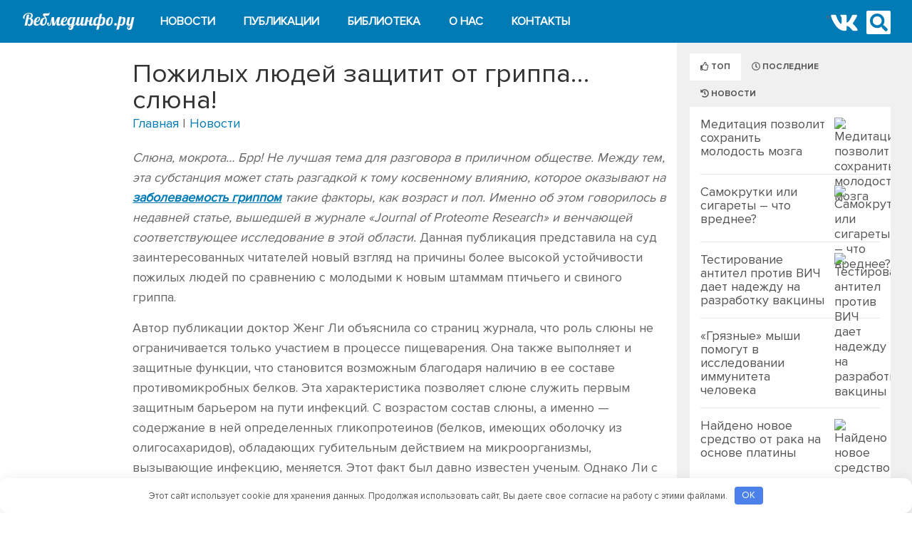

--- FILE ---
content_type: text/html; charset=UTF-8
request_url: https://webmedinfo.ru/pozhilyx-lyudej-zashhitit-ot-grippa-slyuna.html
body_size: 11741
content:
<!DOCTYPE html> <html dir="ltr" lang="ru-RU"> <head> <meta http-equiv="Content-Type" content="text/html; charset=UTF-8"/> <meta name="viewport" content="width=device-width, initial-scale=1"> <link rel="shortcut icon" href="https://webmedinfo.ru/wp-content/themes/gomedia/favicon.png"/> <meta name="yandex-verification" content="7c959e4bddd397db"/> <title>Пожилых людей защитит от гриппа… слюна! - Исследования - Новости медицины</title> <meta name='robots' content='index, follow, max-image-preview:large, max-snippet:-1, max-video-preview:-1'/> <style>img:is([sizes="auto" i], [sizes^="auto," i]) { contain-intrinsic-size: 3000px 1500px }</style> <link rel="canonical" href="https://webmedinfo.ru/pozhilyx-lyudej-zashhitit-ot-grippa-slyuna.html"/> <meta property="og:locale" content="ru_RU"/> <meta property="og:type" content="article"/> <meta property="og:title" content="Пожилых людей защитит от гриппа… слюна! - Исследования - Новости медицины"/> <meta property="og:description" content="Слюна может стать разгадкой к тому косвенному влиянию, которое оказывают на заболеваемость гриппом возраст и пол."/> <meta property="og:url" content="https://webmedinfo.ru/pozhilyx-lyudej-zashhitit-ot-grippa-slyuna.html"/> <meta property="og:site_name" content="Вебмединфо - Медицинский информационно-образовательный портал"/> <meta property="article:publisher" content="https://www.facebook.com/webmedinfo/"/> <meta property="og:image" content="https://webmedinfo.ru/wp-content/uploads/2019/02/open-graph-wmi-2.jpg"/> <meta property="og:image:width" content="775"/> <meta property="og:image:height" content="406"/> <meta property="og:image:type" content="image/jpeg"/> <meta name="author" content="Редактор"/> <meta name="twitter:card" content="summary_large_image"/> <meta name="twitter:creator" content="@webmedinfo"/> <meta name="twitter:site" content="@webmedinfo"/> <meta name="twitter:label1" content="Написано автором"/> <meta name="twitter:data1" content="Редактор"/> <meta name="twitter:label2" content="Примерное время для чтения"/> <meta name="twitter:data2" content="2 минуты"/> <link rel='stylesheet' id='gomedia-bootstrap-css-css' href='https://webmedinfo.ru/wp-content/themes/gomedia/assets/css/bootstrap.min.css' type='text/css' media='all'/> <link rel='stylesheet' id='gomedia-bootstrap-theme-css' href='https://webmedinfo.ru/wp-content/themes/gomedia/assets/css/bootstrap-theme.min.css' type='text/css' media='all'/> <link rel='stylesheet' id='gomedia-style-css' href='https://webmedinfo.ru/wp-content/themes/gomedia/style.min.css?v=1' type='text/css' media='all'/> <style id='classic-theme-styles-inline-css' type='text/css'> /*! This file is auto-generated */ .wp-block-button__link{color:#fff;background-color:#32373c;border-radius:9999px;box-shadow:none;text-decoration:none;padding:calc(.667em + 2px) calc(1.333em + 2px);font-size:1.125em}.wp-block-file__button{background:#32373c;color:#fff;text-decoration:none} </style> <style id='global-styles-inline-css' type='text/css'> :root{--wp--preset--aspect-ratio--square: 1;--wp--preset--aspect-ratio--4-3: 4/3;--wp--preset--aspect-ratio--3-4: 3/4;--wp--preset--aspect-ratio--3-2: 3/2;--wp--preset--aspect-ratio--2-3: 2/3;--wp--preset--aspect-ratio--16-9: 16/9;--wp--preset--aspect-ratio--9-16: 9/16;--wp--preset--color--black: #000000;--wp--preset--color--cyan-bluish-gray: #abb8c3;--wp--preset--color--white: #ffffff;--wp--preset--color--pale-pink: #f78da7;--wp--preset--color--vivid-red: #cf2e2e;--wp--preset--color--luminous-vivid-orange: #ff6900;--wp--preset--color--luminous-vivid-amber: #fcb900;--wp--preset--color--light-green-cyan: #7bdcb5;--wp--preset--color--vivid-green-cyan: #00d084;--wp--preset--color--pale-cyan-blue: #8ed1fc;--wp--preset--color--vivid-cyan-blue: #0693e3;--wp--preset--color--vivid-purple: #9b51e0;--wp--preset--gradient--vivid-cyan-blue-to-vivid-purple: linear-gradient(135deg,rgba(6,147,227,1) 0%,rgb(155,81,224) 100%);--wp--preset--gradient--light-green-cyan-to-vivid-green-cyan: linear-gradient(135deg,rgb(122,220,180) 0%,rgb(0,208,130) 100%);--wp--preset--gradient--luminous-vivid-amber-to-luminous-vivid-orange: linear-gradient(135deg,rgba(252,185,0,1) 0%,rgba(255,105,0,1) 100%);--wp--preset--gradient--luminous-vivid-orange-to-vivid-red: linear-gradient(135deg,rgba(255,105,0,1) 0%,rgb(207,46,46) 100%);--wp--preset--gradient--very-light-gray-to-cyan-bluish-gray: linear-gradient(135deg,rgb(238,238,238) 0%,rgb(169,184,195) 100%);--wp--preset--gradient--cool-to-warm-spectrum: linear-gradient(135deg,rgb(74,234,220) 0%,rgb(151,120,209) 20%,rgb(207,42,186) 40%,rgb(238,44,130) 60%,rgb(251,105,98) 80%,rgb(254,248,76) 100%);--wp--preset--gradient--blush-light-purple: linear-gradient(135deg,rgb(255,206,236) 0%,rgb(152,150,240) 100%);--wp--preset--gradient--blush-bordeaux: linear-gradient(135deg,rgb(254,205,165) 0%,rgb(254,45,45) 50%,rgb(107,0,62) 100%);--wp--preset--gradient--luminous-dusk: linear-gradient(135deg,rgb(255,203,112) 0%,rgb(199,81,192) 50%,rgb(65,88,208) 100%);--wp--preset--gradient--pale-ocean: linear-gradient(135deg,rgb(255,245,203) 0%,rgb(182,227,212) 50%,rgb(51,167,181) 100%);--wp--preset--gradient--electric-grass: linear-gradient(135deg,rgb(202,248,128) 0%,rgb(113,206,126) 100%);--wp--preset--gradient--midnight: linear-gradient(135deg,rgb(2,3,129) 0%,rgb(40,116,252) 100%);--wp--preset--font-size--small: 13px;--wp--preset--font-size--medium: 20px;--wp--preset--font-size--large: 36px;--wp--preset--font-size--x-large: 42px;--wp--preset--spacing--20: 0.44rem;--wp--preset--spacing--30: 0.67rem;--wp--preset--spacing--40: 1rem;--wp--preset--spacing--50: 1.5rem;--wp--preset--spacing--60: 2.25rem;--wp--preset--spacing--70: 3.38rem;--wp--preset--spacing--80: 5.06rem;--wp--preset--shadow--natural: 6px 6px 9px rgba(0, 0, 0, 0.2);--wp--preset--shadow--deep: 12px 12px 50px rgba(0, 0, 0, 0.4);--wp--preset--shadow--sharp: 6px 6px 0px rgba(0, 0, 0, 0.2);--wp--preset--shadow--outlined: 6px 6px 0px -3px rgba(255, 255, 255, 1), 6px 6px rgba(0, 0, 0, 1);--wp--preset--shadow--crisp: 6px 6px 0px rgba(0, 0, 0, 1);}:where(.is-layout-flex){gap: 0.5em;}:where(.is-layout-grid){gap: 0.5em;}body .is-layout-flex{display: flex;}.is-layout-flex{flex-wrap: wrap;align-items: center;}.is-layout-flex > :is(*, div){margin: 0;}body .is-layout-grid{display: grid;}.is-layout-grid > :is(*, div){margin: 0;}:where(.wp-block-columns.is-layout-flex){gap: 2em;}:where(.wp-block-columns.is-layout-grid){gap: 2em;}:where(.wp-block-post-template.is-layout-flex){gap: 1.25em;}:where(.wp-block-post-template.is-layout-grid){gap: 1.25em;}.has-black-color{color: var(--wp--preset--color--black) !important;}.has-cyan-bluish-gray-color{color: var(--wp--preset--color--cyan-bluish-gray) !important;}.has-white-color{color: var(--wp--preset--color--white) !important;}.has-pale-pink-color{color: var(--wp--preset--color--pale-pink) !important;}.has-vivid-red-color{color: var(--wp--preset--color--vivid-red) !important;}.has-luminous-vivid-orange-color{color: var(--wp--preset--color--luminous-vivid-orange) !important;}.has-luminous-vivid-amber-color{color: var(--wp--preset--color--luminous-vivid-amber) !important;}.has-light-green-cyan-color{color: var(--wp--preset--color--light-green-cyan) !important;}.has-vivid-green-cyan-color{color: var(--wp--preset--color--vivid-green-cyan) !important;}.has-pale-cyan-blue-color{color: var(--wp--preset--color--pale-cyan-blue) !important;}.has-vivid-cyan-blue-color{color: var(--wp--preset--color--vivid-cyan-blue) !important;}.has-vivid-purple-color{color: var(--wp--preset--color--vivid-purple) !important;}.has-black-background-color{background-color: var(--wp--preset--color--black) !important;}.has-cyan-bluish-gray-background-color{background-color: var(--wp--preset--color--cyan-bluish-gray) !important;}.has-white-background-color{background-color: var(--wp--preset--color--white) !important;}.has-pale-pink-background-color{background-color: var(--wp--preset--color--pale-pink) !important;}.has-vivid-red-background-color{background-color: var(--wp--preset--color--vivid-red) !important;}.has-luminous-vivid-orange-background-color{background-color: var(--wp--preset--color--luminous-vivid-orange) !important;}.has-luminous-vivid-amber-background-color{background-color: var(--wp--preset--color--luminous-vivid-amber) !important;}.has-light-green-cyan-background-color{background-color: var(--wp--preset--color--light-green-cyan) !important;}.has-vivid-green-cyan-background-color{background-color: var(--wp--preset--color--vivid-green-cyan) !important;}.has-pale-cyan-blue-background-color{background-color: var(--wp--preset--color--pale-cyan-blue) !important;}.has-vivid-cyan-blue-background-color{background-color: var(--wp--preset--color--vivid-cyan-blue) !important;}.has-vivid-purple-background-color{background-color: var(--wp--preset--color--vivid-purple) !important;}.has-black-border-color{border-color: var(--wp--preset--color--black) !important;}.has-cyan-bluish-gray-border-color{border-color: var(--wp--preset--color--cyan-bluish-gray) !important;}.has-white-border-color{border-color: var(--wp--preset--color--white) !important;}.has-pale-pink-border-color{border-color: var(--wp--preset--color--pale-pink) !important;}.has-vivid-red-border-color{border-color: var(--wp--preset--color--vivid-red) !important;}.has-luminous-vivid-orange-border-color{border-color: var(--wp--preset--color--luminous-vivid-orange) !important;}.has-luminous-vivid-amber-border-color{border-color: var(--wp--preset--color--luminous-vivid-amber) !important;}.has-light-green-cyan-border-color{border-color: var(--wp--preset--color--light-green-cyan) !important;}.has-vivid-green-cyan-border-color{border-color: var(--wp--preset--color--vivid-green-cyan) !important;}.has-pale-cyan-blue-border-color{border-color: var(--wp--preset--color--pale-cyan-blue) !important;}.has-vivid-cyan-blue-border-color{border-color: var(--wp--preset--color--vivid-cyan-blue) !important;}.has-vivid-purple-border-color{border-color: var(--wp--preset--color--vivid-purple) !important;}.has-vivid-cyan-blue-to-vivid-purple-gradient-background{background: var(--wp--preset--gradient--vivid-cyan-blue-to-vivid-purple) !important;}.has-light-green-cyan-to-vivid-green-cyan-gradient-background{background: var(--wp--preset--gradient--light-green-cyan-to-vivid-green-cyan) !important;}.has-luminous-vivid-amber-to-luminous-vivid-orange-gradient-background{background: var(--wp--preset--gradient--luminous-vivid-amber-to-luminous-vivid-orange) !important;}.has-luminous-vivid-orange-to-vivid-red-gradient-background{background: var(--wp--preset--gradient--luminous-vivid-orange-to-vivid-red) !important;}.has-very-light-gray-to-cyan-bluish-gray-gradient-background{background: var(--wp--preset--gradient--very-light-gray-to-cyan-bluish-gray) !important;}.has-cool-to-warm-spectrum-gradient-background{background: var(--wp--preset--gradient--cool-to-warm-spectrum) !important;}.has-blush-light-purple-gradient-background{background: var(--wp--preset--gradient--blush-light-purple) !important;}.has-blush-bordeaux-gradient-background{background: var(--wp--preset--gradient--blush-bordeaux) !important;}.has-luminous-dusk-gradient-background{background: var(--wp--preset--gradient--luminous-dusk) !important;}.has-pale-ocean-gradient-background{background: var(--wp--preset--gradient--pale-ocean) !important;}.has-electric-grass-gradient-background{background: var(--wp--preset--gradient--electric-grass) !important;}.has-midnight-gradient-background{background: var(--wp--preset--gradient--midnight) !important;}.has-small-font-size{font-size: var(--wp--preset--font-size--small) !important;}.has-medium-font-size{font-size: var(--wp--preset--font-size--medium) !important;}.has-large-font-size{font-size: var(--wp--preset--font-size--large) !important;}.has-x-large-font-size{font-size: var(--wp--preset--font-size--x-large) !important;} :where(.wp-block-post-template.is-layout-flex){gap: 1.25em;}:where(.wp-block-post-template.is-layout-grid){gap: 1.25em;} :where(.wp-block-columns.is-layout-flex){gap: 2em;}:where(.wp-block-columns.is-layout-grid){gap: 2em;} :root :where(.wp-block-pullquote){font-size: 1.5em;line-height: 1.6;} </style> <link rel='stylesheet' id='junkie-shortcodes-css' href='https://webmedinfo.ru/wp-content/plugins/theme-junkie-shortcodes/assets/css/junkie-shortcodes.css' type='text/css' media='all'/> <link rel='stylesheet' id='tablepress-default-css' href='https://webmedinfo.ru/wp-content/plugins/tablepress/css/build/default.css' type='text/css' media='all'/> <script type="text/javascript" src="https://webmedinfo.ru/wp-includes/js/jquery/jquery.min.js" id="jquery-core-js"></script> <script type="text/javascript" src="https://webmedinfo.ru/wp-includes/js/jquery/jquery-migrate.min.js" id="jquery-migrate-js"></script> <script type="text/javascript" src="https://webmedinfo.ru/wp-content/themes/gomedia/assets/js/script_my.js" id="script_my-js"></script> <style>.pseudo-clearfy-link { color: #008acf; cursor: pointer;}.pseudo-clearfy-link:hover { text-decoration: none;}</style><meta name="template" content=" "/> <script>var yaParams = {ip_adress: "3.23.92.151" };</script><!--[if lt IE 9]>
<script src="https://webmedinfo.ru/wp-content/themes/gomedia/assets/js/html5shiv.js"></script>
<![endif]--> <style>.clearfy-cookie { position:fixed; left:0; right:0; bottom:0; padding:12px; color:#555555; background:#ffffff; box-shadow:0 3px 20px -5px rgba(41, 44, 56, 0.2); z-index:9999; font-size: 13px; border-radius: 12px; transition: .3s; }.clearfy-cookie--left { left: 20px; bottom: 20px; right: auto; max-width: 400px; margin-right: 20px; }.clearfy-cookie--right { left: auto; bottom: 20px; right: 20px; max-width: 400px; margin-left: 20px; }.clearfy-cookie.clearfy-cookie-hide { transform: translateY(150%) translateZ(0); opacity: 0; }.clearfy-cookie-container { max-width:1170px; margin:0 auto; text-align:center; }.clearfy-cookie-accept { background:#4b81e8; color:#fff; border:0; padding:.2em .8em; margin: 0 0 0 .5em; font-size: 13px; border-radius: 4px; cursor: pointer; }.clearfy-cookie-accept:hover,.clearfy-cookie-accept:focus { opacity: .9; }</style></head> <body class="wp-singular post-template-default single single-post postid-5338 single-format-standard wp-theme-gomedia"> <div id="page" class="hfeed site"> <header id="header" class="site-header" role="banner"> <div class="container"> <div class="row"> <!-- <div class="site-branding col-md-4"> <div id="logo" class="left"> <a href="https://webmedinfo.ru" rel="home"> <img class="logo" src="https://webmedinfo.ru/wp-content/uploads/2015/11/logo-wmi.png" alt="Вебмединфо - Медицинский информационно-образовательный портал" /> </a> </div> </div> --> </div><!-- .row --> </div><!-- .container --> </header><!-- #header --> <nav id="secondary-nav" class="main-navigation" role="navigation"> <div class="container"> <div class="row"> <div class="col-md-12"> <div style="position:relative;width: 100%;"> <!-- logo --> <div class="site-branding "> <div id="logo" class="left"> <a href="https://webmedinfo.ru" rel="home"> <img class="logo" src="https://webmedinfo.ru/wp-content/uploads/2015/11/logo-wmi.png" alt="Вебмединфо - Медицинский информационно-образовательный портал"/> </a> </div> </div> <!-- logo --> <a href="#" id="toggle" class="nav-toggle" title="Навигация" onclick="showFun()"> <span class="tire"></span> <span class="tire"></span> <span class="tire"></span> </a> <script type="text/javascript">
var visible = true;
function showFun() {
    if(visible) {
        document.getElementById('tinynav1' ).style.display = 'block';
		 $('.tinynav1').animate({
                right: '0'
            }, {
                duration: 600,
                queue: false
            });
        visible = false;
		$('#main').addClass('fixed');
		document.getElementById('footer' ).style.display = 'none';
    } else {
        document.getElementById('tinynav1' ).style.display = 'block';
				 $('.tinynav1').animate({
                right: '-250'
            }, {
                duration: 600,
                queue: false
            });
        visible = true;
		$('#main').removeClass('fixed');
		document.getElementById('footer' ).style.display = 'block';
    }
}

</script> <script type="text/javascript">

</script> <ul id="secondary-menu" class="sf-menu "><li id="menu-item-9258" class="menu-item menu-item-type-taxonomy menu-item-object-category current-post-ancestor current-menu-parent current-post-parent menu-item-9258"><a href="https://webmedinfo.ru/news/">Новости</a></li> <li id="menu-item-9259" class="menu-item menu-item-type-taxonomy menu-item-object-category menu-item-has-children menu-item-9259"><a href="https://webmedinfo.ru/article/">Публикации</a> <ul class="sub-menu"> <li id="menu-item-9261" class="menu-item menu-item-type-taxonomy menu-item-object-category menu-item-9261"><a href="https://webmedinfo.ru/article/akusherstvo/">Акушерство</a></li> <li id="menu-item-9775" class="menu-item menu-item-type-taxonomy menu-item-object-category menu-item-9775"><a href="https://webmedinfo.ru/article/ginekologiya/">Гинекология</a></li> <li id="menu-item-9264" class="menu-item menu-item-type-taxonomy menu-item-object-category menu-item-9264"><a href="https://webmedinfo.ru/article/kardiologiya/">Кардиология</a></li> <li id="menu-item-9265" class="menu-item menu-item-type-taxonomy menu-item-object-category menu-item-9265"><a href="https://webmedinfo.ru/article/kosmetologiya/">Косметология</a></li> <li id="menu-item-9266" class="menu-item menu-item-type-taxonomy menu-item-object-category menu-item-9266"><a href="https://webmedinfo.ru/article/krasota-i-zdorove/">Красота и здоровье</a></li> <li id="menu-item-9268" class="menu-item menu-item-type-taxonomy menu-item-object-category menu-item-9268"><a href="https://webmedinfo.ru/article/nevrologiya/">Неврология</a></li> <li id="menu-item-9273" class="menu-item menu-item-type-taxonomy menu-item-object-category menu-item-9273"><a href="https://webmedinfo.ru/article/onkologiya/">Онкология</a></li> <li id="menu-item-9274" class="menu-item menu-item-type-taxonomy menu-item-object-category menu-item-9274"><a href="https://webmedinfo.ru/article/pediatriya/">Педиатрия</a></li> <li id="menu-item-9275" class="menu-item menu-item-type-taxonomy menu-item-object-category menu-item-9275"><a href="https://webmedinfo.ru/article/psihologiya/">Психология</a></li> <li id="menu-item-9277" class="menu-item menu-item-type-taxonomy menu-item-object-category menu-item-9277"><a href="https://webmedinfo.ru/article/stomatologiya/">Стоматология</a></li> <li id="menu-item-9767" class="menu-item menu-item-type-post_type menu-item-object-page menu-item-9767"><a href="https://webmedinfo.ru/katalog-meditsinskih-publikaciy/">Обзор всех разделов</a></li> </ul> </li> <li id="menu-item-9278" class="menu-item menu-item-type-taxonomy menu-item-object-category menu-item-9278"><a href="https://webmedinfo.ru/library/">Библиотека</a></li> <li id="menu-item-11993" class="menu-item menu-item-type-post_type menu-item-object-page menu-item-11993"><a href="https://webmedinfo.ru/o-nas/">О нас</a></li> <li id="menu-item-11994" class="menu-item menu-item-type-post_type menu-item-object-page menu-item-11994"><a href="https://webmedinfo.ru/kontaktnaya-informaciya/">Контакты</a></li> </ul> <!-- #соц сети --> <div class="soc">" <!-- <a target="_blank" rel="nofollow" href="https://www.facebook.com/webmedinfo"><i class="fab fa-facebook" style="font-size:36px; color:white; float:right;margin-right:10px; border-radius:0;"></i></a> <a target="_blank" rel="nofollow" href="https://twitter.com/webmedinfo"><i class="fab fa-twitter-square" style="font-size:36px; color:white; float:right;margin-right:10px; border-radius:0;"></i></a> --> <a target="_blank" rel="nofollow" href="https://vk.com/webmedinfo"><i class="fab fa-vk" style="font-size:36px; color:white; float:right;margin-right:10px; border-radius:0;"></i></a> </div> <!-- <div id="nav-search" class="col-md-3 visible-md visible-lg"> --> <div id="nav-search" class="visible-xs visible-md visible-lg"> <form method="get" class="searchform" id="searchform" action="https://webmedinfo.ru/" role="search"> <div style="position: relative"> <label class="screen-reader-text" for="s"></label> <i class="fa fa-search"></i> <input type="text" name="s" id="s" class="searchinput" placeholder="Введите запрос"> <!-- <div class="icon_over"> <i class="fa fa-search"></i> </div> --> </div> </form> </div><!-- .nav-search .col-md-3 --> <div class="visible-xs input-group" > <div class="mob-search" style="display:none;"> <form method="get" class="searchform" action="https://webmedinfo.ru/" role="search"> <input type="text" name="s" class="searchinput form-control" placeholder="Введите запрос"> <span class="input-group-btn"> <button class="btn btn-muted" type="submit" name="submit" id="searchsubmit">Найти</button> </span> </form> </div> </div> <script>
jQuery(document).ready(function() {

	jQuery('#nav-search').click(function(e) {
	console.log(111);
	jQuery(".mob-search").toggle();
	
	jQuery(".searchinput").focus();
	e.preventDefault();
});
});

</script> </div> </div> </div> </div><!-- .container --> </nav><!-- #secondary-nav --> <div id="main"> <div class="container"> <div class="row"> <div id="content" class="col-md-9"> <main class="site-main row" role="main"> <div class="col-md-2"> </div> <!-- .col-md-2 --> <article id="post-5338" class="post-5338 post type-post status-publish format-standard hentry category-news col-md-10"> <header class="entry-header"> <h1 class="entry-title">Пожилых людей защитит от гриппа… слюна!</h1><!-- Хлебные крошки --> <p id="breadcrumbs"><span><span><a href="https://webmedinfo.ru/">Главная</a></span> | <span><a href="https://webmedinfo.ru/news/">Новости</a></span></span></p><!-- .Хлебные крошки --> </header><!-- .entry-header --> <div class="entry-content"> <p><em>Слюна, мокрота&#8230; Брр! Не лучшая тема для разговора в приличном обществе. Между тем, эта субстанция может стать разгадкой к тому косвенному влиянию, которое оказывают на <a href="//webmedinfo.ru/gripp-simptomy-diagnostika-lechenie.html" title="заболеваемость гриппом">заболеваемость гриппом</a> такие факторы, как возраст и пол. Именно об этом говорилось в недавней статье, вышедшей в журнале «Journal of Proteome Research» и венчающей соответствующее исследование в этой области.</em> Данная публикация представила на суд заинтересованных читателей новый взгляд на причины более высокой устойчивости пожилых людей по сравнению с молодыми к новым штаммам птичьего и свиного гриппа.</p> <p>Автор публикации доктор Женг Ли объяснила со страниц журнала, что роль слюны не ограничивается только участием в процессе пищеварения. Она также выполняет и защитные функции, что становится возможным благодаря наличию в ее составе противомикробных белков. Эта характеристика позволяет слюне служить первым защитным барьером на пути инфекций. С возрастом состав слюны, а именно — содержание в ней определенных гликопротеинов (белков, имеющих оболочку из олигосахаридов), обладающих губительным действием на микроорганизмы, вызывающие инфекцию, меняется. Этот факт был давно известен ученым. Однако Ли с коллегами решили более глубоко исследовать вопрос, как эти возрастные различия влияют на восприимчивость к инфекциям.</p> <div id="osnova"> Гликопротеины в слюне лиц пожилого возраста обладают более высокой способностью противостоять гриппу. </div> <p>Лабораторное исследование 180 образцов женской и мужской слюны, взятой у лиц разного возраста, подтолкнуло ученых к однозначному выводу: за способность эффективнее отражать атаки птичьего гриппа, более возрастные участники исследования должны благодарить свою слюну. Оказалось, что гликопротеины в слюне лиц пожилого возраста (65 лет и более) обладали более высокой способностью противостоять гриппу, чем гликопротеины в слюне их молодых коллег по исследованию. Ученые верят, что результат их испытания, выявившего данный ассоциированный с возрастом физиологический феномен, вдохновит научный мир к генерированию новых идей по профилактике и диагностике заболеваний, основываясь на анализе слюны каждого конкретно субъекта. </p> </div><!-- .entry-content --> <!-- <div class="entry-date"><script language="javascript" type="text/javascript">document.write("Опубликовано 18 июня 2013 года");</script></div> --> <div class="pod-post"> </div> <!-- <div class="loop-nav"> <div class="prev">Предыдущий пост: <a href="https://webmedinfo.ru/mozhet-li-oralnyj-seks-vyzvat-rak-gorla.html" rel="prev">Может ли оральный секс вызвать рак горла?</a></div> <div class="next">Следующий пост: <a href="https://webmedinfo.ru/inekcii-ot-boli-v-spine-mogut-privesti-k-perelomu-pozvonochnika.html" rel="next">Инъекции от боли в спине могут привести к перелому позвоночника</a></div> </div><!-- .loop-nav --> <div id="comments" class="comments-area"> <div id="respond" class="comment-respond"> <h3 id="reply-title" class="comment-reply-title">Добавить комментарий. <small><a rel="nofollow" id="cancel-comment-reply-link" href="/pozhilyx-lyudej-zashhitit-ot-grippa-slyuna.html#respond" style="display:none;">Отменить ответ</a></small></h3><form action="https://webmedinfo.ru/wp-comments-post.php" method="post" id="commentform" class="comment-form"><div class="form-group comment-form-comment"><textarea class="form-control" id="comment" name="comment" cols="45" rows="6" aria-required="true"></textarea></div><div class="row"><div class="form-group col-md-4 comment-form-author"><label for="author">Имя (обязательно)</label><input class="form-control" id="author" name="author" type="text" value="" size="30" aria-required='true'/></div> <div class="form-group col-md-4 comment-form-email"><label for="email">Email (обязательно)</label><input class="form-control" id="email" name="email" type="text" value="" size="30" aria-required='true'/></div> <p class="form-submit"><input name="submit" type="submit" id="submit" class="submit" value="Отправить комментарий"/> <input type='hidden' name='comment_post_ID' value='5338' id='comment_post_ID'/> <input type='hidden' name='comment_parent' id='comment_parent' value='0'/> </p><p style="display: none;"><input type="hidden" id="akismet_comment_nonce" name="akismet_comment_nonce" value="98877d4bde"/></p><button type="submit" class="btn btn-muted">Добавить комментарий.</button><p style="display: none !important;" class="akismet-fields-container" data-prefix="ak_"><label>&#916;<textarea name="ak_hp_textarea" cols="45" rows="8" maxlength="100"></textarea></label><input type="hidden" id="ak_js_1" name="ak_js" value="185"/><script>document.getElementById( "ak_js_1" ).setAttribute( "value", ( new Date() ).getTime() );</script></p></form> </div><!-- #respond --> </div><!-- #comments --> </article><!-- #post-## --> </main><!-- #main --> </div><!-- #primary --> <div id="sidebar-primary" class="widget-area sidebar col-md-3" role="complementary"> <!-- #место под рекламный баннер --> <!-- Яндекс.Директ --> <!-- /#место под рекламный баннер --> <aside id="gomedia-tabs-mod-2" class="widget widget-gomedia-tabs tabs-widget"> <ul class="tabs-nav mod"> <li class="active"><a href="#tab1"><i class="far fa-thumbs-up"></i> Топ</a></li> <li><a href="#tab2"><i class="far fa-clock"></i> Последние</a></a></li> <li><a href="#tab3"><i class="fas fa-history"></i> Новости</a></li> </ul> <div class="tabs-container mod"> <div class="tab-content" id="tab1"> <ul><li class="clearfix"><a href="https://webmedinfo.ru/meditaciya-pozvolit-soxranit-molodost-mozga.html" rel="bookmark"><img src="https://webmedinfo.ru/wp-content/uploads/2016/04/meditaciya-450x300.jpg" alt="Медитация позволит сохранить молодость мозга" width="60" height="60" loading="lazy" decoding="async" class="entry-thumb" srcset="https://webmedinfo.ru/wp-content/cache/thumb/7b/e8c951e15ff8a7b_60x60.jpg"></a><h2 class="entry-title"><a href="https://webmedinfo.ru/meditaciya-pozvolit-soxranit-molodost-mozga.html" rel="bookmark">Медитация позволит сохранить молодость мозга</a></h2><div class="entry-meta">23.04.2016</div></li><li class="clearfix"><a href="https://webmedinfo.ru/samokrutki-ili-sigarety-chto-vrednee.html" rel="bookmark"><img src="https://webmedinfo.ru/wp-content/uploads/2014/02/samokrutka.jpg" alt="Самокрутки или сигареты – что вреднее?" width="60" height="60" loading="lazy" decoding="async" class="entry-thumb" srcset="https://webmedinfo.ru/wp-content/cache/thumb/db/cc0f88ef3fba6db_60x60.jpg"></a><h2 class="entry-title"><a href="https://webmedinfo.ru/samokrutki-ili-sigarety-chto-vrednee.html" rel="bookmark">Самокрутки или сигареты – что вреднее?</a></h2><div class="entry-meta">17.02.2014</div></li><li class="clearfix"><a href="https://webmedinfo.ru/testirovanie-antitel-protiv-vich-daet-nadezhdu-na-razrabotku-vaktsiny.html" rel="bookmark"><img src="https://webmedinfo.ru/wp-content/uploads/2015/04/vich-500x376.jpg" alt="Тестирование антител против ВИЧ дает надежду на разработку вакцины" width="60" height="60" loading="lazy" decoding="async" class="entry-thumb" srcset="https://webmedinfo.ru/wp-content/cache/thumb/8c/ba0859dfa07dc8c_60x60.jpg"></a><h2 class="entry-title"><a href="https://webmedinfo.ru/testirovanie-antitel-protiv-vich-daet-nadezhdu-na-razrabotku-vaktsiny.html" rel="bookmark">Тестирование антител против ВИЧ дает надежду на разработку вакцины</a></h2><div class="entry-meta">11.04.2015</div></li><li class="clearfix"><a href="https://webmedinfo.ru/gryaznye-myshi-pomogut-v-issledovanii-immuniteta-cheloveka.html" rel="bookmark"><img src="https://webmedinfo.ru/wp-content/uploads/2016/04/mish-450x300.jpg" alt="" width="60" height="60" loading="lazy" decoding="async" class="entry-thumb" srcset="https://webmedinfo.ru/wp-content/cache/thumb/7e/9546fc579c0f87e_60x60.jpg"></a><h2 class="entry-title"><a href="https://webmedinfo.ru/gryaznye-myshi-pomogut-v-issledovanii-immuniteta-cheloveka.html" rel="bookmark">&#171;Грязные&#187; мыши помогут в исследовании иммунитета человека</a></h2><div class="entry-meta">22.04.2016</div></li><li class="clearfix"><a href="https://webmedinfo.ru/najdeno-novoe-sredstvo-ot-raka-na-osnove-platiny.html" rel="bookmark"><img src="https://webmedinfo.ru/wp-content/plugins/kama-thumbnail/no_photo.png" alt="Найдено новое средство от рака на основе платины" width="60" height="60" loading="lazy" decoding="async" class="entry-thumb" srcset="https://webmedinfo.ru/wp-content/cache/thumb/5a/454c4857370425a_60x60.png"></a><h2 class="entry-title"><a href="https://webmedinfo.ru/najdeno-novoe-sredstvo-ot-raka-na-osnove-platiny.html" rel="bookmark">Найдено новое средство от рака на основе платины</a></h2><div class="entry-meta">18.07.2012</div></li></ul> </div> <div class="tab-content" id="tab2"> <ul><li class="clearfix"><a href="https://webmedinfo.ru/meditaciya-pozvolit-soxranit-molodost-mozga.html" rel="bookmark"><img src="https://webmedinfo.ru/wp-content/uploads/2016/04/meditaciya-450x300.jpg" alt="Медитация позволит сохранить молодость мозга" width="60" height="60" loading="lazy" decoding="async" class="entry-thumb" srcset="https://webmedinfo.ru/wp-content/cache/thumb/7b/e8c951e15ff8a7b_60x60.jpg"></a><h2 class="entry-title"><a href="https://webmedinfo.ru/meditaciya-pozvolit-soxranit-molodost-mozga.html" rel="bookmark">Медитация позволит сохранить молодость мозга</a></h2><div class="entry-meta">23.04.2016</div></li><li class="clearfix"><a href="https://webmedinfo.ru/pravila-5-sekund-ne-sushhestvuet.html" rel="bookmark"><img src="https://webmedinfo.ru/wp-content/uploads/2016/04/5-sekund-450x300.jpg" alt="Упавшая пища кишит бактериями, а правила 5 секунд не существует" width="60" height="60" loading="lazy" decoding="async" class="entry-thumb" srcset="https://webmedinfo.ru/wp-content/cache/thumb/61/292fe1aa69dad61_60x60.jpg"></a><h2 class="entry-title"><a href="https://webmedinfo.ru/pravila-5-sekund-ne-sushhestvuet.html" rel="bookmark">Упавшая пища кишит бактериями, а правила 5 секунд не существует</a></h2><div class="entry-meta">23.04.2016</div></li><li class="clearfix"><a href="https://webmedinfo.ru/najden-gen-prodlevayushhij-zhizn.html" rel="bookmark"><img src="https://webmedinfo.ru/wp-content/uploads/2016/04/geny-i-aktovnost-450x331.jpg" alt="Найден ген, продлевающий жизнь" width="60" height="60" loading="lazy" decoding="async" class="entry-thumb" srcset="https://webmedinfo.ru/wp-content/cache/thumb/d1/e159c912703bbd1_60x60.jpg"></a><h2 class="entry-title"><a href="https://webmedinfo.ru/najden-gen-prodlevayushhij-zhizn.html" rel="bookmark">Найден ген, продлевающий жизнь</a></h2><div class="entry-meta">23.04.2016</div></li><li class="clearfix"><a href="https://webmedinfo.ru/gryaznye-myshi-pomogut-v-issledovanii-immuniteta-cheloveka.html" rel="bookmark"><img src="https://webmedinfo.ru/wp-content/uploads/2016/04/mish-450x300.jpg" alt="" width="60" height="60" loading="lazy" decoding="async" class="entry-thumb" srcset="https://webmedinfo.ru/wp-content/cache/thumb/7e/9546fc579c0f87e_60x60.jpg"></a><h2 class="entry-title"><a href="https://webmedinfo.ru/gryaznye-myshi-pomogut-v-issledovanii-immuniteta-cheloveka.html" rel="bookmark">&#171;Грязные&#187; мыши помогут в исследовании иммунитета человека</a></h2><div class="entry-meta">22.04.2016</div></li><li class="clearfix"><a href="https://webmedinfo.ru/uchenye-ustanovili-pochemu-v-starosti-slozhno-uchitsya-novomu.html" rel="bookmark"><img src="https://webmedinfo.ru/wp-content/uploads/2016/04/sviaz-mejdu-neironami-450x346.jpg" alt="Ученые установили, почему в старости сложно учиться новому" width="60" height="60" loading="lazy" decoding="async" class="entry-thumb" srcset="https://webmedinfo.ru/wp-content/cache/thumb/66/458a524e6cdc966_60x60.jpg"></a><h2 class="entry-title"><a href="https://webmedinfo.ru/uchenye-ustanovili-pochemu-v-starosti-slozhno-uchitsya-novomu.html" rel="bookmark">Ученые установили, почему в старости сложно учиться новому</a></h2><div class="entry-meta">22.04.2016</div></li></ul> </div> <div class="tab-content" id="tab3"> <ul><li class="clearfix"><a href="https://webmedinfo.ru/meditaciya-pozvolit-soxranit-molodost-mozga.html" rel="bookmark"><img src="https://webmedinfo.ru/wp-content/uploads/2016/04/meditaciya-450x300.jpg" alt="Медитация позволит сохранить молодость мозга" width="60" height="60" loading="lazy" decoding="async" class="entry-thumb" srcset="https://webmedinfo.ru/wp-content/cache/thumb/7b/e8c951e15ff8a7b_60x60.jpg"></a><h2 class="entry-title"><a href="https://webmedinfo.ru/meditaciya-pozvolit-soxranit-molodost-mozga.html" rel="bookmark">Медитация позволит сохранить молодость мозга</a></h2><div class="entry-meta">23.04.2016</div></li><li class="clearfix"><a href="https://webmedinfo.ru/pravila-5-sekund-ne-sushhestvuet.html" rel="bookmark"><img src="https://webmedinfo.ru/wp-content/uploads/2016/04/5-sekund-450x300.jpg" alt="Упавшая пища кишит бактериями, а правила 5 секунд не существует" width="60" height="60" loading="lazy" decoding="async" class="entry-thumb" srcset="https://webmedinfo.ru/wp-content/cache/thumb/61/292fe1aa69dad61_60x60.jpg"></a><h2 class="entry-title"><a href="https://webmedinfo.ru/pravila-5-sekund-ne-sushhestvuet.html" rel="bookmark">Упавшая пища кишит бактериями, а правила 5 секунд не существует</a></h2><div class="entry-meta">23.04.2016</div></li><li class="clearfix"><a href="https://webmedinfo.ru/najden-gen-prodlevayushhij-zhizn.html" rel="bookmark"><img src="https://webmedinfo.ru/wp-content/uploads/2016/04/geny-i-aktovnost-450x331.jpg" alt="Найден ген, продлевающий жизнь" width="60" height="60" loading="lazy" decoding="async" class="entry-thumb" srcset="https://webmedinfo.ru/wp-content/cache/thumb/d1/e159c912703bbd1_60x60.jpg"></a><h2 class="entry-title"><a href="https://webmedinfo.ru/najden-gen-prodlevayushhij-zhizn.html" rel="bookmark">Найден ген, продлевающий жизнь</a></h2><div class="entry-meta">23.04.2016</div></li><li class="clearfix"><a href="https://webmedinfo.ru/gryaznye-myshi-pomogut-v-issledovanii-immuniteta-cheloveka.html" rel="bookmark"><img src="https://webmedinfo.ru/wp-content/uploads/2016/04/mish-450x300.jpg" alt="" width="60" height="60" loading="lazy" decoding="async" class="entry-thumb" srcset="https://webmedinfo.ru/wp-content/cache/thumb/7e/9546fc579c0f87e_60x60.jpg"></a><h2 class="entry-title"><a href="https://webmedinfo.ru/gryaznye-myshi-pomogut-v-issledovanii-immuniteta-cheloveka.html" rel="bookmark">&#171;Грязные&#187; мыши помогут в исследовании иммунитета человека</a></h2><div class="entry-meta">22.04.2016</div></li><li class="clearfix"><a href="https://webmedinfo.ru/uchenye-ustanovili-pochemu-v-starosti-slozhno-uchitsya-novomu.html" rel="bookmark"><img src="https://webmedinfo.ru/wp-content/uploads/2016/04/sviaz-mejdu-neironami-450x346.jpg" alt="Ученые установили, почему в старости сложно учиться новому" width="60" height="60" loading="lazy" decoding="async" class="entry-thumb" srcset="https://webmedinfo.ru/wp-content/cache/thumb/66/458a524e6cdc966_60x60.jpg"></a><h2 class="entry-title"><a href="https://webmedinfo.ru/uchenye-ustanovili-pochemu-v-starosti-slozhno-uchitsya-novomu.html" rel="bookmark">Ученые установили, почему в старости сложно учиться новому</a></h2><div class="entry-meta">22.04.2016</div></li></ul> </div> </div> </aside> </div><!-- #secondary --> </div><!-- .row --> </div><!-- .container --> </div><!-- #main --> <footer id="footer" class="site-footer" role="contentinfo"> <div class="container"> <div class="row"> <div id="sidebar-subsidiary" class="widget-area"> <div class="footer-column-1 col-md-3"> <aside id="text-16" class="widget widget_text"><h3 class="widget-title">18+</h3> <div class="textwidget">Сайт может содержать контент, запрещенный для просмотра лицам до 18 лет.</div> </aside> </div> <div class="footer-column-2 col-md-3"> <aside id="text-11" class="widget widget_text"><h3 class="widget-title">Использование материалов</h3> <div class="textwidget"><p>Текстовые материалы, размещенные на данном сайте, защищены законом об авторских и смежных правах и могут быть использованы третьими лицами в сети Интернет полностью или частично только при указании активной гиперссылки на первоисточник &#8212; https://webmedinfo.ru.</p> </div> </aside> </div> <div class="footer-column-3 col-md-3"> <aside id="text-10" class="widget widget_text"><h3 class="widget-title">Предупреждение</h3> <div class="textwidget"><p>Информация о заболеваниях, их симптомах и методах лечения опубликована на страницах сайта Вебмединфо.ру исключительно в ознакомительных целях. При обнаружении подобных признаков настоятельно рекомендуем немедленно обратиться к специалистам.</p> </div> </aside> </div> <div class="footer-column-4 col-md-3"> <aside id="text-18" class="widget widget_text"><h3 class="widget-title">Контактная информация</h3> <div class="textwidget">Адрес: 109316, г. Москва, Остаповский пр-д, д. 5., стр. 6. (БЦ «Контакт»).<br> Телефон: +7 (915) XXX-XX-XX </div> </aside> </div> </div><!-- #sidebar --> <div id="site-bottom" class="clearfix"> <nav id="subsidiary-nav" class="bottom-left col-xs-12 col-md-7" role="navigation"> <ul id="subsidiary-menu" class="subsidiary-menu-items"><li id="menu-item-10436" class="menu-item menu-item-type-post_type menu-item-object-page menu-item-10436"><a href="https://webmedinfo.ru/o-nas/">О нас</a></li> <li id="menu-item-9289" class="menu-item menu-item-type-post_type menu-item-object-page menu-item-9289"><a href="https://webmedinfo.ru/kontaktnaya-informaciya/">Контактная информация</a></li> </ul> </nav><!-- #subsidiary-nav --> <div class="bottom-right col-xs-12 col-md-5"> © 2004-2026 <a href="/">Вебмединфо &#8212; Медицинский информационно-образовательный портал</a><br/> <a class="backtotop" href="#top">Вернуться наверх</a> </div> </div> </div><!-- .row --> </div><!-- .container --> </footer><!-- #footer --> </div><!-- #page --> <script defer src="https://use.fontawesome.com/releases/v5.7.1/js/all.js" integrity="sha384-eVEQC9zshBn0rFj4+TU78eNA19HMNigMviK/PU/FFjLXqa/GKPgX58rvt5Z8PLs7" crossorigin="anonymous"></script> <script type="speculationrules">
{"prefetch":[{"source":"document","where":{"and":[{"href_matches":"\/*"},{"not":{"href_matches":["\/wp-*.php","\/wp-admin\/*","\/wp-content\/uploads\/*","\/wp-content\/*","\/wp-content\/plugins\/*","\/wp-content\/themes\/gomedia\/*","\/*\\?(.+)"]}},{"not":{"selector_matches":"a[rel~=\"nofollow\"]"}},{"not":{"selector_matches":".no-prefetch, .no-prefetch a"}}]},"eagerness":"conservative"}]}
</script> <script>var pseudo_links = document.querySelectorAll(".pseudo-clearfy-link");for (var i=0;i<pseudo_links.length;i++ ) { pseudo_links[i].addEventListener("click", function(e){   window.open( e.target.getAttribute("data-uri") ); }); }</script><!-- Yandex.Metrika counter --> <script type="text/javascript" >
   (function(m,e,t,r,i,k,a){m[i]=m[i]||function(){(m[i].a=m[i].a||[]).push(arguments)};
   m[i].l=1*new Date();k=e.createElement(t),a=e.getElementsByTagName(t)[0],k.async=1,k.src=r,a.parentNode.insertBefore(k,a)})
   (window, document, "script", "https://mc.yandex.ru/metrika/tag.js", "ym");

   ym(21072169, "init", {
params:window.yaParams,
        clickmap:true,
        trackLinks:true,
        accurateTrackBounce:true,
        webvisor:true
   });
</script> <noscript><div><img src="https://mc.yandex.ru/watch/21072169" style="position:absolute; left:-9999px;" alt=""/></div></noscript> <!-- /Yandex.Metrika counter --><script>function disable_keystrokes(e) {if (e.ctrlKey || e.metaKey){var key;if(window.event)key = window.event.keyCode;else key = e.which;if (key == 67 || key == 88 || key == 65 || key == 85 || key == 83)return false;else return true;}}document.onkeydown = disable_keystrokes;</script><script>function disableSelection(target){if (typeof target.onselectstart!="undefined") target.onselectstart=function(){return false};else if (typeof target.style.MozUserSelect!="undefined")target.style.MozUserSelect="none";else target.onmousedown=function(){return false};target.style.cursor = "default"}disableSelection(document.body);</script><script>document.oncontextmenu = function() { return false; }</script><script>document.addEventListener("copy", (event) => {var pagelink = "\nИсточник: https://webmedinfo.ru/pozhilyx-lyudej-zashhitit-ot-grippa-slyuna.html";event.clipboardData.setData("text", document.getSelection() + pagelink);event.preventDefault();});</script><script>document.documentElement.className = 'js';</script> <script type="text/javascript" src="https://webmedinfo.ru/wp-content/themes/gomedia/assets/js/gomedia.min.js" id="gomedia-scripts-js"></script> <script type="text/javascript" src="https://webmedinfo.ru/wp-content/themes/gomedia/assets/js/bootstrap.min.js" id="gomedia-bootstrap-js"></script> <script type="text/javascript" src="https://webmedinfo.ru/wp-includes/js/comment-reply.min.js" id="comment-reply-js" async="async" data-wp-strategy="async"></script> <script type="text/javascript" src="https://webmedinfo.ru/wp-includes/js/jquery/ui/core.min.js" id="jquery-ui-core-js"></script> <script type="text/javascript" src="https://webmedinfo.ru/wp-includes/js/jquery/ui/accordion.min.js" id="jquery-ui-accordion-js"></script> <script type="text/javascript" src="https://webmedinfo.ru/wp-includes/js/jquery/ui/tabs.min.js" id="jquery-ui-tabs-js"></script> <script type="text/javascript" src="https://webmedinfo.ru/wp-content/plugins/theme-junkie-shortcodes/assets/js/junkie-shortcodes.js" id="junkie-shortcodes-js-js"></script> <script type="text/javascript" src="https://webmedinfo.ru/wp-content/themes/gomedia/external/external_links_78926348723.js" id="external_links_78926348723-js"></script> <script defer type="text/javascript" src="https://webmedinfo.ru/wp-content/plugins/akismet/_inc/akismet-frontend.js" id="akismet-frontend-js"></script> <div id="clearfy-cookie" class="clearfy-cookie clearfy-cookie-hide clearfy-cookie--bottom"> <div class="clearfy-cookie-container"> Этот сайт использует cookie для хранения данных. Продолжая использовать сайт, Вы даете свое согласие на работу с этими файлами. <button id="clearfy-cookie-accept" class="clearfy-cookie-accept">OK</button> </div></div><script>var cookie_clearfy_hide = document.cookie.replace(/(?:(?:^|.*;\s*)clearfy_cookie_hide\s*\=\s*([^;]*).*$)|^.*$/, "$1");if ( ! cookie_clearfy_hide.length ) {  document.getElementById("clearfy-cookie").classList.remove("clearfy-cookie-hide");} document.getElementById("clearfy-cookie-accept").onclick = function() { document.getElementById("clearfy-cookie").className += " clearfy-cookie-hide"; var clearfy_cookie_date = new Date(new Date().getTime() + 31536000 * 1000); document.cookie = "clearfy_cookie_hide=yes; path=/; expires=" + clearfy_cookie_date.toUTCString(); setTimeout(function() { document.getElementById("clearfy-cookie").parentNode.removeChild( document.getElementById("clearfy-cookie") ); }, 300);}</script></body> </html> 